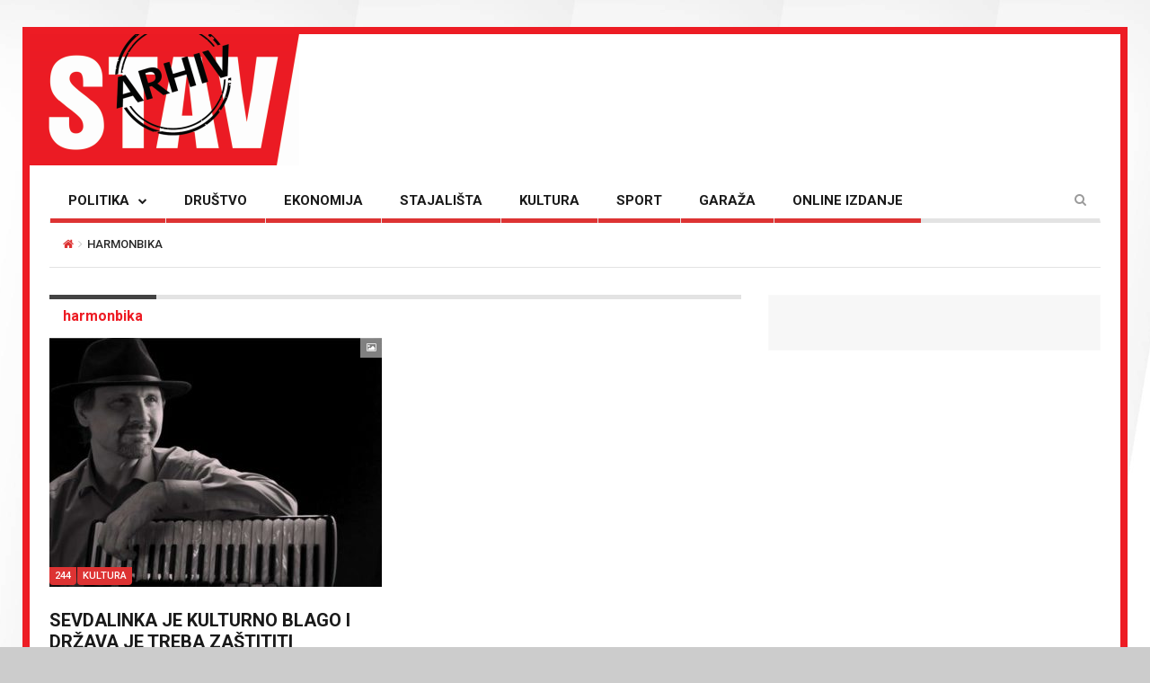

--- FILE ---
content_type: text/html; charset=UTF-8
request_url: https://arhiv.stav.ba/oznake/harmonbika/
body_size: 11289
content:
<!DOCTYPE html>

<!--[if IE 7]>

<html class="ie ie7" lang="bs-BA">

<![endif]-->

<!--[if IE 8]>

<html class="ie ie8" lang="bs-BA">

<![endif]-->

<!--[if !(IE 7) | !(IE 8) ]><!-->

<html lang="bs-BA">

<!--<![endif]-->

<head>

	<meta charset="UTF-8">

	<meta name="description" content="">

	<meta name="viewport" content="width=device-width, initial-scale=1">

	

	<title>harmonbika | ARHIV STAV</title>

	<link rel="profile" href="https://gmpg.org/xfn/11">

	<link rel="pingback" href="https://arhiv.stav.ba/xmlrpc.php">

<link href="https://fonts.googleapis.com/css?family=Roboto:100,100i,300,300i,400,400i,500,500i,700,700i,900,900i&subset=cyrillic,cyrillic-ext,greek,latin-ext" rel="stylesheet"> 
<link href="https://fonts.googleapis.com/css?family=Roboto+Condensed:700&subset=cyrillic,cyrillic-ext,greek,latin-ext" rel="stylesheet">  
	<!-- HTML5 Shim and Respond.js IE8 support of HTML5 elements and media queries -->

	<!-- WARNING: Respond.js doesn't work if you view the page via file:// -->

	<!--[if lt IE 9]>

	<script src="https://oss.maxcdn.com/libs/html5shiv/3.7.0/html5shiv.js"></script>

	<script src="https://oss.maxcdn.com/libs/respond.js/1.4.2/respond.min.js"></script>

	

	<![endif]-->



	
	<link rel="shortcut icon" href="https://arhiv.stav.ba/wp-content/uploads/2016/08/favicon1.ico" />

	
	<link rel="apple-touch-icon-precomposed" href="https://arhiv.stav.ba/wp-content/uploads/2016/08/favicon1.gif" />

	


	<link rel="dns-prefetch" href="//connect.facebook.net" />
<link rel='dns-prefetch' href='//connect.facebook.net' />
<link rel='dns-prefetch' href='//fonts.googleapis.com' />
<link rel='dns-prefetch' href='//s.w.org' />
<link rel="alternate" type="application/rss+xml" title="ARHIV STAV &raquo; novosti" href="https://arhiv.stav.ba/feed/" />
<link rel="alternate" type="application/rss+xml" title="ARHIV STAV &raquo;  novosti o komentarima" href="https://arhiv.stav.ba/comments/feed/" />
<link rel="alternate" type="application/rss+xml" title="ARHIV STAV &raquo; harmonbika  novosti o oznaci" href="https://arhiv.stav.ba/oznake/harmonbika/feed/" />
		<script type="text/javascript">
			window._wpemojiSettings = {"baseUrl":"https:\/\/s.w.org\/images\/core\/emoji\/12.0.0-1\/72x72\/","ext":".png","svgUrl":"https:\/\/s.w.org\/images\/core\/emoji\/12.0.0-1\/svg\/","svgExt":".svg","source":{"concatemoji":"https:\/\/arhiv.stav.ba\/wp-includes\/js\/wp-emoji-release.min.js?ver=5.2.23"}};
			!function(e,a,t){var n,r,o,i=a.createElement("canvas"),p=i.getContext&&i.getContext("2d");function s(e,t){var a=String.fromCharCode;p.clearRect(0,0,i.width,i.height),p.fillText(a.apply(this,e),0,0);e=i.toDataURL();return p.clearRect(0,0,i.width,i.height),p.fillText(a.apply(this,t),0,0),e===i.toDataURL()}function c(e){var t=a.createElement("script");t.src=e,t.defer=t.type="text/javascript",a.getElementsByTagName("head")[0].appendChild(t)}for(o=Array("flag","emoji"),t.supports={everything:!0,everythingExceptFlag:!0},r=0;r<o.length;r++)t.supports[o[r]]=function(e){if(!p||!p.fillText)return!1;switch(p.textBaseline="top",p.font="600 32px Arial",e){case"flag":return s([55356,56826,55356,56819],[55356,56826,8203,55356,56819])?!1:!s([55356,57332,56128,56423,56128,56418,56128,56421,56128,56430,56128,56423,56128,56447],[55356,57332,8203,56128,56423,8203,56128,56418,8203,56128,56421,8203,56128,56430,8203,56128,56423,8203,56128,56447]);case"emoji":return!s([55357,56424,55356,57342,8205,55358,56605,8205,55357,56424,55356,57340],[55357,56424,55356,57342,8203,55358,56605,8203,55357,56424,55356,57340])}return!1}(o[r]),t.supports.everything=t.supports.everything&&t.supports[o[r]],"flag"!==o[r]&&(t.supports.everythingExceptFlag=t.supports.everythingExceptFlag&&t.supports[o[r]]);t.supports.everythingExceptFlag=t.supports.everythingExceptFlag&&!t.supports.flag,t.DOMReady=!1,t.readyCallback=function(){t.DOMReady=!0},t.supports.everything||(n=function(){t.readyCallback()},a.addEventListener?(a.addEventListener("DOMContentLoaded",n,!1),e.addEventListener("load",n,!1)):(e.attachEvent("onload",n),a.attachEvent("onreadystatechange",function(){"complete"===a.readyState&&t.readyCallback()})),(n=t.source||{}).concatemoji?c(n.concatemoji):n.wpemoji&&n.twemoji&&(c(n.twemoji),c(n.wpemoji)))}(window,document,window._wpemojiSettings);
		</script>
		<style type="text/css">
img.wp-smiley,
img.emoji {
	display: inline !important;
	border: none !important;
	box-shadow: none !important;
	height: 1em !important;
	width: 1em !important;
	margin: 0 .07em !important;
	vertical-align: -0.1em !important;
	background: none !important;
	padding: 0 !important;
}
</style>
	<link rel='stylesheet' id='login-with-ajax-css'  href='https://arhiv.stav.ba/wp-content/themes/magzilla/plugins/login-with-ajax/widget.css?ver=3.1.11' type='text/css' media='all' />
<link rel='stylesheet' id='wp-block-library-css'  href='https://arhiv.stav.ba/wp-includes/css/dist/block-library/style.min.css?ver=5.2.23' type='text/css' media='all' />
<link rel='stylesheet' id='fave-bootstrap.min-css'  href='https://arhiv.stav.ba/wp-content/themes/magzilla/css/bootstrap.min.css?ver=5.2.23' type='text/css' media='all' />
<link rel='stylesheet' id='fave-bootstrap-theme.min-css'  href='https://arhiv.stav.ba/wp-content/themes/magzilla/css/bootstrap-theme.min.css?ver=5.2.23' type='text/css' media='all' />
<link rel='stylesheet' id='fave-font-awesome.min-css'  href='https://arhiv.stav.ba/wp-content/themes/magzilla/css/font-awesome.min.css?ver=4.5.0' type='text/css' media='all' />
<link rel='stylesheet' id='fave-jquery.jscrollpane-css'  href='https://arhiv.stav.ba/wp-content/themes/magzilla/css/jquery.jscrollpane.css?ver=5.2.23' type='text/css' media='all' />
<link rel='stylesheet' id='fave-owl.carousel.all.min-css'  href='https://arhiv.stav.ba/wp-content/themes/magzilla/css/owl.carousel.all.min.css?ver=2.0.0' type='text/css' media='all' />
<link rel='stylesheet' id='fave-magnific-popup-css'  href='https://arhiv.stav.ba/wp-content/themes/magzilla/css/magnific-popup.css?ver=1.0.0' type='text/css' media='all' />
<link rel='stylesheet' id='fave-main-css'  href='https://arhiv.stav.ba/wp-content/themes/magzilla/css/main.css?ver=5.2.23' type='text/css' media='all' />
<link rel='stylesheet' id='fave-options-css'  href='https://arhiv.stav.ba/wp-content/themes/magzilla/css/options.css?ver=5.2.23' type='text/css' media='all' />
<link rel='stylesheet' id='style-css'  href='https://arhiv.stav.ba/wp-content/themes/magzilla-child/style.css?ver=1' type='text/css' media='all' />
<link rel='stylesheet' id='google-fonts-css'  href='https://fonts.googleapis.com/css?subset=latin%2Clatin-ext&#038;family=Roboto%3A300italic%2C400italic%2C500italic%2C600italic%2C700italic%2C800italic%2C300%2C400%2C500%2C600%2C700%2C800%7CRoboto%3A300italic%2C400italic%2C500italic%2C600italic%2C700italic%2C800italic%2C300%2C400%2C500%2C600%2C700%2C800%7CRoboto%3A300italic%2C400italic%2C500italic%2C600italic%2C700italic%2C800italic%2C300%2C400%2C500%2C600%2C700%2C800%7CRoboto%3A300italic%2C400italic%2C500italic%2C600italic%2C700italic%2C800italic%2C300%2C400%2C500%2C600%2C700%2C800%7CRoboto%3A300italic%2C400italic%2C500italic%2C600italic%2C700italic%2C800italic%2C300%2C400%2C500%2C600%2C700%2C800%7CRoboto%3A300italic%2C400italic%2C500italic%2C600italic%2C700italic%2C800italic%2C300%2C400%2C500%2C600%2C700%2C800%7CRoboto%3A300italic%2C400italic%2C500italic%2C600italic%2C700italic%2C800italic%2C300%2C400%2C500%2C600%2C700%2C800%7CRoboto%3A300italic%2C400italic%2C500italic%2C600italic%2C700italic%2C800italic%2C300%2C400%2C500%2C600%2C700%2C800%7CRoboto%3A300italic%2C400italic%2C500italic%2C600italic%2C700italic%2C800italic%2C300%2C400%2C500%2C600%2C700%2C800%7CRoboto%3A300italic%2C400italic%2C500italic%2C600italic%2C700italic%2C800italic%2C300%2C400%2C500%2C600%2C700%2C800%7CRoboto%3A300italic%2C400italic%2C500italic%2C600italic%2C700italic%2C800italic%2C300%2C400%2C500%2C600%2C700%2C800%7CRoboto%3A300italic%2C400italic%2C500italic%2C600italic%2C700italic%2C800italic%2C300%2C400%2C500%2C600%2C700%2C800%7CRoboto%3A300italic%2C400italic%2C500italic%2C600italic%2C700italic%2C800italic%2C300%2C400%2C500%2C600%2C700%2C800%7CRoboto%3A300italic%2C400italic%2C500italic%2C600italic%2C700italic%2C800italic%2C300%2C400%2C500%2C600%2C700%2C800+rel%3D%27stylesheet%27+type%3D%27text%2Fcss&#038;ver=5.2.23' type='text/css' media='all' />
<script type='text/javascript' src='https://arhiv.stav.ba/wp-includes/js/jquery/jquery.js?ver=1.12.4-wp'></script>
<script type='text/javascript' src='https://arhiv.stav.ba/wp-includes/js/jquery/jquery-migrate.min.js?ver=1.4.1'></script>
<script type='text/javascript'>
/* <![CDATA[ */
var LWA = {"ajaxurl":"https:\/\/arhiv.stav.ba\/wp-admin\/admin-ajax.php"};
/* ]]> */
</script>
<script type='text/javascript' src='https://arhiv.stav.ba/wp-content/themes/magzilla/plugins/login-with-ajax/login-with-ajax.js?ver=3.1.11'></script>
<link rel='https://api.w.org/' href='https://arhiv.stav.ba/wp-json/' />
<link rel="EditURI" type="application/rsd+xml" title="RSD" href="https://arhiv.stav.ba/xmlrpc.php?rsd" />
<link rel="wlwmanifest" type="application/wlwmanifest+xml" href="https://arhiv.stav.ba/wp-includes/wlwmanifest.xml" /> 
<meta name="generator" content="WordPress 5.2.23" />
<style>
	#lightGallery-slider .info .desc
	{
		direction: ltr !important;
		text-align: center !important;
	}
	#lightGallery-slider .info .title
	{
		direction: ltr !important;
		text-align: center !important;
	}
	</style>      <script type="text/javascript">
         var string = ".wp-lightbox-bank,", ie, ieVersion, lightease;
         jQuery(document).ready(function ($) {
                     string = ".gallery-item, ";
                        string += ".wp-caption > a, ";
                        string += "a:has(img[class*=wp-image-])";
                     if (navigator.appName == "Microsoft Internet Explorer") {
               //Set IE as true
               ie = true;
               //Create a user agent var
               var ua = navigator.userAgent;
               //Write a new regEx to find the version number
               var re = new RegExp("MSIE ([0-9]{1,}[.0-9]{0,})");
               //If the regEx through the userAgent is not null
               if (re.exec(ua) != null) {
                  //Set the IE version
                  ieVersion = parseInt(RegExp.$1);
               }
            }
            if (ie = true && ieVersion <= 9)
            {
               lightease = "";
            } else
            {
               lightease = "ease";
            }
            var selector = string.replace(/,\s*$/, "");
            jQuery(selector).lightGallery({
               caption: true,
               desc: true,
               disableOther: true,
               closable: true,
               errorMessage: "Could not load the item. Make sure the path is correct and item exist.",
               easing: lightease
            });
         });

      </script>
      <script type="text/javascript">

</script>

	<style type="text/css">

		/********************** Body **********************/
		
		
		body,
		.calendar caption,
		.calendar,
		.value-number,
		.value-text,
		.progress-bar,
		.form-control,
		.mag-info,
		.post-tags a,
		.btn,
		.wpcf7-submit {
			font-family: "Roboto", serif;
		}


		
		body {
			font-size: 14px;
			line-height: 22px;
			color: #282828;
			background-color: #ffffff;
		    font-weight: 400;
		    font-style: normal;
		    letter-spacing: 0px;
		    text-transform: none;
		}
		@media (max-width: 480px) {
			body {
				font-size: 14px;
				line-height: 24px;
				color: #282828;
				background-color: #ffffff;
			}
			.continue-reading {
				font-size: 10px;
			}
		}

		#bbpress-forums, 
		#bbpress-forums ul.bbp-lead-topic, 
		#bbpress-forums ul.bbp-topics, 
		#bbpress-forums ul.bbp-forums, 
		#bbpress-forums ul.bbp-replies, 
		#bbpress-forums ul.bbp-search-results {
			font-size: 14px;
			line-height: 22px;
			color: #282828;
		    font-weight: 400;
		    font-style: normal;
		    letter-spacing: 0px;
		    text-transform: none;
		}
		
		.comment-entry {
			font-size: 14px;
			line-height: 22px;
			color: #282828;
		    font-weight: 400;
		    font-style: normal;
		    letter-spacing: 0px;
		    text-transform: none;
		}
		/****************************************** Titles and headings *************************************/
		
		
		.widget .post-title.module-small-title,
		.widget .post-title.module-big-title,
		.widget .post-title,
		.archive .post-title,
		.archive .post-title.module-big-title, 
		.archive .post-title.module-small-title,
		.overlay,
		.wp-caption .image-credits,
		.score-label,
		.widget_tags a,
		select,
		.table > thead > tr > th,
		.widget-social-profiles,
		.modal-title,
		.modal,
		.post-navigation a,
		.comment-author,
		.comment-date,
		.reply,
		.slider-label,
		.post-gallery,
		.wp-caption-text,
		.progress-title,
		.widget-tabs .nav > li > a,
		.video-gallery-top,
		.video-gallery,
		.breadcrumb,
		.page-title,
		.sitemap h2,
		.magazilla-main-nav .post-title.module-small-title {
			font-family: "Roboto", sans-serif;
		}
		.archive .post-title {
			font-size: 16px;
			line-height: 24px;
			font-weight: 500;
			font-style: normal;
		    letter-spacing: 0px;
			text-transform: uppercase; 
		}
		.search-results .page-title,
		.search-result-posts .post-title,
		.archive .page-title {
			font-size: 8px;
			line-height: 16px;
		}
		
		/* ******************************************************** */
		/* Site Layout
		/* ******************************************************** */

		
				.boxed-layout {
			background-color: #cccccc;
		background-image: url("http://arhiv.stav.ba/wp-content/uploads/2016/08/back-1.jpg");			background-repeat: repeat;
			background-position: center top;
			background-size: contain;
			background-attachment: scroll;
		}
		
		
		@media (min-width: 1200px) {

			.container {
				max-width: 1200px;
				width: auto;
			}

			.boxed-layout .external-wrap {
				max-width: 1230px;
			}
		}

				.framed-layout {
			margin: 30px auto !important;
		}
		

		/* *********************************************************
		/* Logo Settings
		/* *********************************************************/

				.logo-wrap, .header-7 .logo-wrap {
		;
		;
		}

		.mag-info {
			color: #141414		}

		.header-1,
		.header-2,
		.header-3,
		.header-4,
		.header-6 {
		    background-color: #ffffff;
		}


		/* ******************************************************** */
		/* Primary Nav
		/* ******************************************************** */
		
				.magazilla-main-nav,
		.mobile-menu,
		.header-5,
		.header-7 {
			font-family: "Roboto", sans-serif;
		}
				.magazilla-main-nav .nav > li > a,
		.mobile-menu .nav > li > a,
		.header-5 > li > a,
		.header-7 > li > a {
			font-size: 15px;
			/*background-color: #fff;*/
		    font-style: normal;
		    letter-spacing: 0px;
		    text-transform: uppercase;
		}

		[class*="navbar-header-"] .nav > li > a {
			line-height: 20px;
			font-weight: 700;
		}

		/* ******************************************************** */
		/* Secondary Nav
		/* ******************************************************** */
		
		
		.magazilla-top-nav {
			font-family: "Roboto", sans-serif;
		}

				.magazilla-top-nav .navbar-nav > li > a {
			font-size: 14px;
			font-style: normal;
		    letter-spacing: 0px;
		    text-transform: none;
		    color: #000000;
			line-height: 20px;
			font-weight: 500;
		}
		.magazilla-top-nav { /* external wrap */
			background-color: #f7f7f7;
			border-top: none;
			border-right: none;
			border-bottom: 1px solid #D1D1D1;
			border-left: none;
		}
		.magazilla-top-nav .top-menu {
			background-color: #f7f7f7;
			border-top: none;
			border-right: none;
			border-left: none;
			border-bottom: none;
		}
		.magazilla-top-nav .navbar-nav .post-author-social-links a:hover,
		.magazilla-top-nav .navbar-nav .post-author-social-links  a,
		.magazilla-top-nav .navbar-nav .post-author-social-links:hover  a { 
			color: #000000; 
		}
		/* ******************************************************** */
		/* Header 5
		/* ******************************************************** */
		.header-5,
		.header-7 {
			background-color: #ffffff;
		}
		.header-5 .navbar-nav > li > a,
		.header-7 .navbar-nav > li > a {
			color: #000000;
			font-size: 14px;
    		text-transform: uppercase;
		}

		/* ******************************************************** */
		/* Main Menu
		/* ******************************************************** */
		.magazilla-main-nav .nav > ul > li > a,
		.mobile-menu .nav > ul > li > a,
		.header-5 > ul > li > a,
		.header-7 > ul > li > a {
		    background-color: #ffffff;
		    color: #000000;
		}

		[class*="navbar-header-"] {
		    border-bottom-color: #E3E3E3;
		}
		

		/* ******************************************************** */
		/* Mobile Menu
		/* ******************************************************** */
		.mobile-menu .navbar-header {
			background-color: #fff;
			border-bottom: 1px solid #E3E3E3;
		}
		.mobile-menu .mobile-menu-btn, .mobile-menu .mobile-search-btn {
			color: #000000;
		}

		/* ******************************************************** */
		/* Footer
		/* ******************************************************** */
		.footer {
			background-color: #f7f7f7;
		}
		.footer,
		.footer .widget .post-author-for-archive .post-meta li,
		.footer .widget-body,
		.footer .widget-title,
		.footer .post-author i,
		.footer .post-date a {
			color: #000000;
		}
		.footer .widget .post-author-social-links a,
		.footer .post-title a,
		.footer .post-author a,
		.footer .widget a,
		.footer .widget li:before {
			color: #dd3333;
		}
		.footer .widget-title {
			border-bottom: 1px solid rgba(255,255,255, .2);
		}
		.bottom-footer {
			background-color: #f7f7f7;
			color: #000000;
		}


		
		
		h1.favethemes_text_logo,
		.mobile-menu .navbar-brand {
			font-family: "Roboto";
		}

		
		h1.favethemes_text_logo,
		.mobile-menu .navbar-brand {
			font-size: 36px;
			line-height: 36px;
			font-weight: 700;
			font-style: normal;
		    letter-spacing: 0px;
		    text-transform: none;
			color: #000000;
		}
		.mobile-menu .navbar-brand {
			font-size: 22px;
			line-height: 22px;
			letter-spacing: -10px;
		}
		h1.favethemes_text_logo a {
			color: #000000;
		}


		/* ******************************************************** */
		/* Modules Titles
		/* ******************************************************** */
		
				.post-title.module-big-title,
		.post-title.module-small-title,
		.gallery-title-big,
		.gallery-title-small {
			font-family: "Roboto";
		}
		
		
				.module-category,
		.module-top-topics {
			font-family: "Roboto";
			font-size: 13px;
			line-height: 13px;
			font-weight: 700;
			font-style: normal;
		    letter-spacing: 0px;
		    text-transform: none;
		}
		
		/* Options for SMALL titles */
		.module-4-three-cols .module-big-title,
		.module-5-three-cols .module-big-title,
		.fave-post-set-layout .module-small-title,
		.post .module-small-title,
		.module-small-title,
		.gallery-title-small,
		.slide .gallery-title-small,
		/*.thumb .gallery-title-small,*/
		.thumb.big-thumb .gallery-title-small{
			font-size: 18px;
			line-height: 24px;
			margin: 0 0 10px;
			font-weight: 700;
			font-style: normal;
		    letter-spacing: 0px;
		    text-transform: uppercase;
		}
		@media (max-width: 1199px) and (min-width: 992px) {
			.thumb.big-thumb .gallery-title-small,
			.gallery-4 .thumb .gallery-title-small {			
				font-size: 14px;;
				line-height: 18px;
				margin: 0;
			}
		}
		@media (max-width: 991px){ 
			.thumb.big-thumb .gallery-title-small,
			.gallery-4 .thumb .gallery-title-small  {
				font-size: 12px;
				line-height: 16px;
			}
		}
		.gallery-title-small.title-cols-4 {
			font-size: 14px;
			line-height: 20px;
			margin: 0 0 10px;
			font-weight: 700;
			font-style: normal;
		    letter-spacing: 0px;
		    text-transform: uppercase;
		}
		/* Options for BIG titles */
		.banner-slide .gallery-title-big,
		.wpb_wrapper .module-big-title,
		.module-big-title,
		.sitemap h2 {
			font-size: 24px;
			line-height: 28px;
			margin: 0 0 10px;
			font-weight: 700;

			font-style: normal;
		    letter-spacing: 0px;
		    text-transform: uppercase;
		}
		@media (min-width: 992px) and (max-width: 1199px) {
			.banner-slide .gallery-title-big,
			.wpb_wrapper .module-big-title,
			.module-big-title {
				font-size: 18px;
				line-height: 24px;
			}
			.post .module-small-title, 
			.module-small-title {
				font-size: 16px;
				line-height: 22px;
			}
		}
		@media (max-width: 991px) {
			.banner-slide .gallery-title-big,
			.wpb_wrapper .module-big-title,
			.module-big-title,
			.archive .post-title {
				font-size: 18px;
				line-height: 20px;
				margin: 20px 0 10px;
			}
			.post .module-small-title, 
			.module-small-title {
				font-size: 14px;
				line-height: 18px;
				margin: 0 0 10px;
			}
		}
		@media (max-width: 767px) {
			.banner-slide .gallery-title-big,
			.wpb_wrapper .module-big-title,
			.module-big-title,
			.archive .post-title {
				font-size: 14px;
				line-height: 16px;
				margin: 20px 0 10px;
			}
			.post .module-small-title, 
			.module-small-title {
				font-size: 12px;
				line-height: 16px;
				margin: 0 0 10px;
			}
		}
		
		
		.widget .widget-body .module-small-title {
			font-size: 14px;
			line-height: 18px;
			margin: 0 0 10px;
			font-weight: 700;
			font-style: normal;
		    letter-spacing: 0px;
		    text-transform: uppercase;
		}
		.widget .widget-body .module-big-title {
			font-size: 20px;
			line-height: 24px;
			margin: 0 0 10px;
			font-weight: 700;

			font-style: normal;
		    letter-spacing: 0px;
		    text-transform: uppercase;
		}
		@media (min-width: 768px) and (max-width: 991px) {
			.widget .widget-body .module-big-title {
				font-size: 18px;
				line-height: 20px;
				margin: 0 0 10px;
			}
		}




		
		.thumb .gallery-title-small {
			font-size: 16px;;
			line-height: 22px;
			margin: 0 0 10px;
			font-weight: 700;
			font-style: normal;
	    	letter-spacing: 0px;
	    	text-transform: uppercase;
		}
		@media (min-width: 768px) and (max-width: 991px) { 
			.thumb .gallery-title-small {
				font-size: 14px;;
				line-height: 18px;
				margin: 0;
			}
		}
		@media (max-width: 991px) {
			.thumb .gallery-title-small,
			.thumb.small-thumb .gallery-title-small {
				font-size: 12px;;
				line-height: 16px;
				margin: 0;
			}
		}
		
		
		/* Options for BIG titles on mobile */
		/* IMPORTANT: MUST have same option on small at line #237 */
		@media (min-width: 768px) and (max-width: 979px) {
			.module-5-two-cols .module-big-title,
			.module-4-two-cols .module-big-title,
			.module-8-two-cols .gallery-title-small {
				font-size: 14px;
				line-height: 18px;
				margin: 0 0 10px;
				font-weight: 700;
				font-style: normal;
		    	letter-spacing: 0px;
		    	text-transform: uppercase;
			}
			.gallery-title-small,
			.slide .gallery-title-small {
				font-size: 12px;;
				line-height: 18px;
				margin: 0 0 10px;
				font-weight: 700;
				font-style: normal;
		    	letter-spacing: 0px;
		    	text-transform: uppercase;
			}
		}
		/* IMPORTANT: MUST have same option on small at line #237 */
		@media (max-width: 767px) {
			.module-small-title {
				font-size: 16px;;
				line-height: 22px;
				margin: 0 0 10px;
				font-weight: 700;
				font-style: normal;
		    	letter-spacing: 0px;
		    	text-transform: uppercase;
			}
		}
		@media (max-width: 480px) {
			.module-big-title,
			.module-1 .module-big-title,
			.module-2 .module-big-title,
			.module-6 .module-big-title,
			.module-4-two-cols .module-big-title,
			.module-5-two-cols .module-big-title,
			.widget .widget-body .module-big-title {
				font-size: 18px;;
				line-height: 24px;
				margin: 0 0 10px;
				font-weight: 700;
				font-style: normal;
		    	letter-spacing: 0px;
		    	text-transform: uppercase;
			}
			.module-small-title {
				font-size: 16px;;
				line-height: 22px;
				margin: 0 0 10px;
				font-weight: 700;
				font-style: normal;
		    	letter-spacing: 0px;
		    	text-transform: uppercase;
			}
			.gallery-title-small,
			.slide .gallery-title-small {
				font-size: 12px;;
				line-height: 18px;
				margin: 0 0 10px;
				font-weight: 700;
				font-style: normal;
		    	letter-spacing: 0px;
		    	text-transform: uppercase;
			}
			.widget .widget-body .module-small-title {
				font-size: 12px;
				line-height: 16px;
				margin: 0 0 10px;
				font-weight: 700;
				font-style: normal;
		    	letter-spacing: 0px;
		    	text-transform: uppercase;
			}
		}

		/* ******************************************************** */
		/* Widgets Titles
		/* ******************************************************** */
		
				.module-top,
		.widget-title,
		.wpb_wrapper .widget-title,
		.widget-tabs .nav > li > a,
		.widget-social-profiles .social-count,
		.widget-social-profiles .social-text,
		.widget-social-profiles .social-button a {
			font-family: "Roboto";
		}

		
		.widget-top {
			text-align: left;
		}

		.widget-title,
		.wpb_wrapper .widget-title,
		.widget-tabs .nav > li > a {
			font-size: 14px;
			line-height: 16px;
			font-weight: 700;

			font-style: normal;
	    	letter-spacing: 0px;
	    	text-transform: uppercase;
		}

		/* ******************************************************** */
		/* Breadcrumb
		/* ******************************************************** */
		
		
		.breadcrumb {
			font-family: "Roboto";
		}

		
		.breadcrumb {
			font-size: 13px;
			line-height: 13px;
			font-weight: 500;
			font-style: normal;
	    	letter-spacing: 0px;
	    	text-transform: uppercase;
		}

		/* ******************************************************** */
		/* Single Post Title
		/* ******************************************************** */
		
		
		.entry-title {
			font-family: "Roboto";
		}

		
		.entry-title,
		.page-title {
			font-size: 36px;
			line-height: 48px;
			font-weight: 700;
			font-style: normal;
	    	letter-spacing: 0px;
	    	text-transform: uppercase;
		}
		@media (min-width: 768px) and (max-width: 991px) {
			.entry-title,
			.page-title,
			.full-screen-cover .entry-title,
			.wide-cover .entry-title {
				font-size: 20px;
				line-height: 32px;
			}
		}
		@media (max-width: 767px) {
			.entry-title,
			.page-title,
			.full-screen-cover .entry-title,
			.wide-cover .entry-title  {
				font-size: 16px;
				line-height: 28px;
			}
		}
		@media (max-width: 480px) {
			.entry-title,
			.page-title,
			.full-screen-cover .entry-title,
			.wide-cover .entry-title  {
				font-size: 12px;
				line-height: 24px;
			}
		}
		/* ******************************************************** */
		/* Posts Meta
		/* ******************************************************** */
		
		
		.post-meta,
		.post-author,
		.post-meta .post-category a,
		.comment-author,
		.comment-date,
		.comment-reply-link {
			font-family: "Roboto";
		}

		
		.post-meta li,
		.widget-body .post-meta li,
		.post-author,
		.widget .post-author-for-archive .post-author {
			font-size: 13px;
			line-height: 22px;
			font-weight: 400;
			font-style: normal;
	    	letter-spacing: 0px;
	    	text-transform: none;
		}
		@media (min-width: 768px) and (max-width: 991px) {
			.post-meta li,
			.widget-body .post-meta li,
			.post-author,
			.widget .post-author-for-archive .post-author {
				font-size: 11px;
				line-height: 18px;
			}
		}
		.post-meta i.fa-calendar-o,
		.post-meta i.fa-file-o {
			font-size: 11px;
			top: -1px;
			position: relative;
			margin-right: 2px;
		}

		@media (max-width: 480px) {
			.post-meta li,
			.widget-body .post-meta li,
			.post-author {
				font-size: 11px;
				line-height: 20px;
				font-weight: 400;
				font-style: normal;
		    	letter-spacing: 0px;
		    	text-transform: none;
			}
		}

		/* ******************************************************** */
		/* Single Post Meta
		/* ******************************************************** */
		
		
		.single-post .entry-header .post-meta,
		.single-post .entry-header .post-author,
		.single-post .entry-header .post-meta .post-category a {
			font-family: "Roboto";
		}

		
		.single-post .entry-header .post-meta,
		.single-post .entry-header .post-author {
			font-size: 13px;
			line-height: 16px;
			font-weight: 700;
			font-style: normal;
	    	letter-spacing: 0px;
	    	text-transform: none;
		}

		/* ******************************************************** */
		/* Single Post Sections Titles
		/* ******************************************************** */
		
		
		.post-tags .module-title,
		.post-about-the-author .module-title,
		.related-post .module-title,
		.comment-respond .module-title,
		.post-comments .module-title {
			font-family: "Roboto";
		}

		
		.post-tags .module-title,
		.post-about-the-author .module-title,
		.related-post .module-title,
		.comment-respond .module-title,
		.post-comments .module-title {
			font-size: 14px;
			line-height: 16px;
			font-weight: 700;
			font-style: normal;
	    	letter-spacing: 0px;
	    	text-transform: none;
		}
		/* ******************************************************** */
		/* Headings
		/* ******************************************************** */
		
				.entry-content h1,
		.entry-content h2,
		.entry-content h3,
		.entry-content h4,
		.entry-content h5,
		.entry-content h6 {
			font-family: "Roboto";
		}
		
		.entry-content h1 {
			font-size: 36px;
			line-height: 48px;
			font-weight: 500;
		}
		.entry-content h2 {
			font-size: 25px;
			line-height: 34px;
			font-weight: 500;
		}
		.entry-content h3 {
			font-size: 22px;
			line-height: 32px;
			font-weight: 500;
		}
		.entry-content h4 {
			font-size: 18px;
			line-height: 28px;
			font-weight: 500;
		}
		.entry-content h5 {
			font-size: 18px;
			line-height: 26px;
			font-weight: 700;
		}
		.entry-content h6 {
			font-size: 16px;
			line-height: 24px;
			font-weight: 700;
		}


		@media (max-width: 767px) {
			.entry-content h1,
			.entry-content h1 {
				font-size: 20px;
				line-height: 32px;
			}
			.entry-content h2,
			.entry-content h1 {
				font-size: 13px;
				line-height: 22px;
			}
			.entry-content h3,
			.entry-content h1 {
				font-size: 14px;
				line-height: 24px;
			}
			.entry-content h4,
			.entry-content h1 {
				font-size: 14px;
				line-height: 24px;
			}
			.entry-content h5,
			.entry-content h1 {
				font-size: 16px;
				line-height: 24px;
			}
			.entry-content h6,
			.entry-content h1 {
				font-size: 16px;
				line-height: 24px;
			}
		}


		/* ******************************************************** */
		/* Colors
		/* ******************************************************** */
						a,
		a:hover,
		.post-total-comments a,
		.thumb-content .post-meta .post-total-comments a,
		.calendar caption,
		.navbar-inverse .navbar-nav > li > a:hover,
		.navbar-inverse .navbar-nav > .open > a,
		.navbar-inverse .navbar-nav > .open > a:focus,
		.navbar-inverse .navbar-nav > .open > a:hover,
		.navbar-inverse .navbar-nav > li.dropdown:hover > a,
		.btn-link,
		.post-pagination .pagination .active a,
		.post-pagination .pagination a:hover,
		.reply,
		.post-review p,
		.post-review h4,
		.progress-bar,
		.progress-title,
		.widget-tabs .nav > li.active > a,
		.icon_rollover_color,
		.componentWrapper .qualityOver,
		ul li a:hover,
		.megamenu-links-4-cols > li > ul > li > a:hover,
		.megamenu-links-3-cols > li > ul > li > a:hover,
		.magazilla-top-nav-dark .navbar-nav > li:hover > a,
		.magazilla-top-nav-light .navbar-nav > li > a:hover,
		.dropdown-menu > li > a:hover,
		.footer .widget .post-author-social-links a:hover,
		.footer .post-title a:hover,
		.footer .post-author a:hover,
		.gallery-title-small a:hover,
		.header-5 .menu-tab-nav > li.tab-link.active > a,
		.header-7 .menu-tab-nav > li.tab-link.active > a {
			color: #dd3333;
		}

		.btn-theme,
		.post-category a,
		.module-category a,
		.header-5 .navbar-nav > li > a:hover, 
		.header-5 .navbar-nav > li > a:focus,
		.header-7 .navbar-nav > li > a:hover, 
		.header-7 .navbar-nav > li > a:focus,
		.feedburner-subscribe,
		.wpcf7-submit,
		.banner-slide .owl-theme .owl-controls .owl-nav div:hover {
			background-color: #dd3333;
		}

		.btn-theme:hover {
			background-color: rgba( 221, 51, 51, .75);
		}
		.post-review {
			background-color: rgba( 221, 51, 51, .1);
		}
		.module-title,
		.blockquote-left,
		.blockquote-right,
		.blockquote-center,
		.widget-title,
		.widget-tabs .nav-tabs > li.active > a,
		.widget-tabs .nav-tabs > li.active > a:focus,
		.widget-tabs .nav-tabs > li.active > a:hover {
			border-color: #dd3333;
		}

		.widget_archives ul li:before {
			border-color: transparent #dd3333;
		}

		[class*="navbar-header-"] .nav > li > a,
		.nav .open > a,
		.nav .open > a:focus,
		.nav .open > a:hover,
		.post-pagination .pagination .active {
			border-bottom-color: #dd3333;
		}

		.post-review-bars {
			border-top-color: #dd3333;
		}

		.score-label,
		.widget_tags a,
		.post-tags a,
		#today,
		.widget-instagramm-slider .owl-theme .owl-controls .owl-nav div,
		.navbar-inverse,
		[class*="navbar-header-"] .nav > li > a:hover,
		.owl-carousel-menu.owl-theme .owl-controls .owl-nav div,
		.nav .open > a,
		.review,
		.jspDrag,
		.grid-banner-slide .owl-theme .owl-controls .owl-nav div,
		.category-label a,
		.dropdown-menu .yamm-content .nav > li > a:hover {
			background-color: #dd3333;
		}

		.playlist-video.selected,
		.playlist-video:hover {
			border-left: 3px solid #dd3333;
		}

		.comment-body-author, .bypostauthor {
			background-color: rgba( 221, 51, 51, .05);

			border: 1px solid rgba( 221, 51, 51, .2);
		}
		#favethemes_mobile_nav>li {
			border-left: 3px solid #dd3333;
		}
		/* ******************************************************** */
		/* Sidebar
		/* ******************************************************** */
		.sidebar,
		.wpb_widgetised_column {
			background-color: #f7f7f7;
			border: 1px  solid #f9f9f9;
			padding-top: 30px;
			padding-bottom: 30px;
			padding-left: 30px;
			padding-right: 30px;
		}

		/* ******************************************************** */
		/* Categories and taxonomy colors
		/* ******************************************************** */
		/* ******************************************************** */
/* Custom CSS
/* ******************************************************** */

	</style>


<!-- Facebook Pixel Code -->
<script type='text/javascript'>
!function(f,b,e,v,n,t,s){if(f.fbq)return;n=f.fbq=function(){n.callMethod?
n.callMethod.apply(n,arguments):n.queue.push(arguments)};if(!f._fbq)f._fbq=n;
n.push=n;n.loaded=!0;n.version='2.0';n.queue=[];t=b.createElement(e);t.async=!0;
t.src=v;s=b.getElementsByTagName(e)[0];s.parentNode.insertBefore(t,s)}(window,
document,'script','https://connect.facebook.net/en_US/fbevents.js');
</script>
<!-- End Facebook Pixel Code -->
<script type='text/javascript'>
  fbq('init', '246235936382366', {}, {
    "agent": "wordpress-5.2.23-3.0.5"
});
</script><script type='text/javascript'>
  fbq('track', 'PageView', []);
</script>
<!-- Facebook Pixel Code -->
<noscript>
<img height="1" width="1" style="display:none" alt="fbpx"
src="https://www.facebook.com/tr?id=246235936382366&ev=PageView&noscript=1" />
</noscript>
<!-- End Facebook Pixel Code -->
<meta name="generator" content="Powered by Visual Composer - drag and drop page builder for WordPress."/>
<!--[if lte IE 9]><link rel="stylesheet" type="text/css" href="https://arhiv.stav.ba/wp-content/plugins/js_composer/assets/css/vc_lte_ie9.min.css" media="screen"><![endif]--><!--[if IE  8]><link rel="stylesheet" type="text/css" href="https://arhiv.stav.ba/wp-content/plugins/js_composer/assets/css/vc-ie8.min.css" media="screen"><![endif]--><meta property="og:site_name" content="ARHIV STAV" />
<meta property="og:type" content="website" />
<meta property="og:locale" content="bs_BA" />
<meta property="fb:app_id" content="112298292558069" />
<noscript><style type="text/css"> .wpb_animate_when_almost_visible { opacity: 1; }</style></noscript>
</head>






<body class="archive tag tag-harmonbika tag-5859 boxed-layout wpb-js-composer js-comp-ver-4.11.2.1 vc_responsive">

<script>
  (function(i,s,o,g,r,a,m){i['GoogleAnalyticsObject']=r;i[r]=i[r]||function(){
  (i[r].q=i[r].q||[]).push(arguments)},i[r].l=1*new Date();a=s.createElement(o),
  m=s.getElementsByTagName(o)[0];a.async=1;a.src=g;m.parentNode.insertBefore(a,m)
  })(window,document,'script','https://www.google-analytics.com/analytics.js','ga');

  ga('create', 'UA-82978409-1', 'auto');
  ga('send', 'pageview');

</script>

	<div id="fb-root"></div>

	<script>(function(d, s, id) {

			var js, fjs = d.getElementsByTagName(s)[0];

			if (d.getElementById(id)) return;

			js = d.createElement(s); js.id = id;

			js.src = "//connect.facebook.net/bs_BA/sdk.js#xfbml=1&version=v2.5&appId=217780371604666";

			fjs.parentNode.insertBefore(js, fjs);

		}(document, 'script', 'facebook-jssdk'));

	</script>



	<div class="external-wrap framed-layout">



		


		
<div class="header-2 hidden-xs hidden-sm" itemscope itemtype="http://schema.org/WPHeader">
		<!-- header 1 -->
	<div class="container">
		<div class="row">
			<div class="col-xs-4 col-sm-12 col-md-4 col-lg-4">
				<div class="logo-wrap text-left">
					
<h1 >
	<a href="https://arhiv.stav.ba/">
		
		
								 <img src="https://arhiv.stav.ba/wp-content/uploads/2021/01/STAV-ARHIV-LOGO.png" width="250" height="42" alt="ARHIV STAV" title="ARHIV STAV - "/>
						
	</a>
</h1>

<div class="mag-info"></div>				</div>
			</div>
			<div class="col-xs-8 col-sm-12 col-md-8 col-lg-8">
							</div>
		</div>
	</div>
	
<div class="container">
    <div class="row">
        <div class="col-xs-12 col-sm-12 col-md-12 col-lg-12">

            <nav class="magazilla-main-nav navbar yamm navbar-header-1" data-sticky="1" >
                <div class="sticky_inner">
                                <ul id="main-nav" class="nav navbar-nav"><li id="menu-item-37" class="menu-item menu-item-type-taxonomy menu-item-object-category menu-item-has-children dropdown menu-item-37 fave-menu-cat-100"><a href="https://arhiv.stav.ba/rubrike/politika/">Politika</a>
<ul class="dropdown-menu">
	<li id="menu-item-478" class="menu-item menu-item-type-taxonomy menu-item-object-category menu-item-478 fave-menu-cat-366"><a href="https://arhiv.stav.ba/rubrike/politika/bih/">BiH</a></li>
	<li id="menu-item-479" class="menu-item menu-item-type-taxonomy menu-item-object-category menu-item-479 fave-menu-cat-367"><a href="https://arhiv.stav.ba/rubrike/politika/susjedstvo/">Susjedstvo</a></li>
	<li id="menu-item-480" class="menu-item menu-item-type-taxonomy menu-item-object-category menu-item-480 fave-menu-cat-368"><a href="https://arhiv.stav.ba/rubrike/politika/svijet/">Svijet</a></li>
</ul>
</li>
<li id="menu-item-14" class="menu-item menu-item-type-taxonomy menu-item-object-category menu-item-14 fave-menu-cat-86"><a href="https://arhiv.stav.ba/rubrike/drustvo/">Društvo</a></li>
<li id="menu-item-476" class="menu-item menu-item-type-taxonomy menu-item-object-category menu-item-476 fave-menu-cat-365"><a href="https://arhiv.stav.ba/rubrike/ekonomija/">Ekonomija</a></li>
<li id="menu-item-231" class="menu-item menu-item-type-taxonomy menu-item-object-category menu-item-231 fave-menu-cat-149"><a href="https://arhiv.stav.ba/rubrike/stajalista/">Stajališta</a></li>
<li id="menu-item-24" class="menu-item menu-item-type-taxonomy menu-item-object-category menu-item-24 fave-menu-cat-95"><a href="https://arhiv.stav.ba/rubrike/kultura/">Kultura</a></li>
<li id="menu-item-52" class="menu-item menu-item-type-taxonomy menu-item-object-category menu-item-52 fave-menu-cat-119"><a href="https://arhiv.stav.ba/rubrike/sport/">Sport</a></li>
<li id="menu-item-230" class="menu-item menu-item-type-taxonomy menu-item-object-category menu-item-230 fave-menu-cat-187"><a href="https://arhiv.stav.ba/rubrike/garaza/">Garaža</a></li>
<li id="menu-item-4634" class="menu-item menu-item-type-custom menu-item-object-custom menu-item-4634"><a href="http://digital.arhiv.stav.ba/">Online izdanje</a></li>
</ul>							<form method="get" action="https://arhiv.stav.ba/" class="navbar-form navbar-right navbar-search">
    <div class="form-group">
        <input type="text" name="s" id="s_header" class="form-control" placeholder="Search">
    </div>
    <div class="form_submit_btn btn-link"><i class="fa fa-search"></i></div>
</form>
						                   
                </div>
            </nav><!-- navbar -->
        </div>
    </div>
</div></div><!-- header-2 -->



		
<nav class="navbar mobile-menu hidden-lg visible-xs visible-sm" data-sticky="1">
	<div class="container-fluid">

		<div class="navbar-header">
			<button type="button" class="navbar-toggle mobile-menu-btn collapsed" data-toggle="collapse" data-target="#mobile-menu" aria-expanded="false">
				<span class="sr-only">Toggle navigation</span>
				<i class="fa fa-bars"></i>
			</button>

			<a class="navbar-brand mobile_logo" href="https://arhiv.stav.ba/">
									<img src="https://arhiv.stav.ba/wp-content/uploads/2021/01/STAV-ARHIV-LOGO-mali.png" alt="ARHIV STAV" title="ARHIV STAV - "/>
							</a>

			<button type="button" class="navbar-toggle collapsed mobile-search-btn" data-toggle="collapse" data-target="#mobile-search" aria-expanded="false">
				<span class="sr-only">Toggle navigation</span>
				<i class="fa fa-search"></i>
			</button>
		</div>

		<div class="navbar-collapse collapse mobile-menu-collapse" id="mobile-menu" style="height: 0px;">

			<ul id="favethemes_mobile_nav" class="nav navbar-nav"><li id="nav-menu-item-349" class="menu-item menu-item-type-taxonomy menu-item-object-category fave-menu-cat-100"><a href="https://arhiv.stav.ba/rubrike/politika/">Politika</a></li>
<li id="nav-menu-item-345" class="menu-item menu-item-type-taxonomy menu-item-object-category fave-menu-cat-86"><a href="https://arhiv.stav.ba/rubrike/drustvo/">Društvo</a></li>
<li id="nav-menu-item-351" class="menu-item menu-item-type-taxonomy menu-item-object-category fave-menu-cat-149"><a href="https://arhiv.stav.ba/rubrike/stajalista/">Stajališta</a></li>
<li id="nav-menu-item-348" class="menu-item menu-item-type-taxonomy menu-item-object-category fave-menu-cat-95"><a href="https://arhiv.stav.ba/rubrike/kultura/">Kultura</a></li>
<li id="nav-menu-item-350" class="menu-item menu-item-type-taxonomy menu-item-object-category fave-menu-cat-119"><a href="https://arhiv.stav.ba/rubrike/sport/">Sport</a></li>
<li id="nav-menu-item-347" class="menu-item menu-item-type-taxonomy menu-item-object-category fave-menu-cat-187"><a href="https://arhiv.stav.ba/rubrike/garaza/">Garaža</a></li>
<li id="nav-menu-item-4638" class="menu-item menu-item-type-custom menu-item-object-custom"><a href="http://digital.arhiv.stav.ba/">Online izdanje</a></li>
</ul>
		</div>

		<div class="collapse navbar-collapse" id="mobile-search">
			<form class="navbar-form navbar-search" method="get" action="https://arhiv.stav.ba/">
				<input type="text" name="s" id="s_mobile" class="form-control" placeholder="Search">
			</form>
		</div>

	</div> <!-- end container-fluid -->
	<!-- mobile-menu-layer -->
	<div class="mobile-menu-layer"></div>
</nav>


		
<div class="container">
	<div class="row">
		<div class="col-xs-12 col-sm-12 col-md-12 col-lg-12">
			<ul class="breadcrumb"><li itemscope itemtype="http://data-vocabulary.org/Breadcrumb"><a itemprop="url" href="https://arhiv.stav.ba/"><i class="fa fa-home"></i></a></li><li class="current">harmonbika</li></ul>		</div>
	</div>
</div>


		


		<div class="magzilla-main-wrap">
<div class="container">
	

	<div class="row">
		
		<div class="col-lg-8 col-md-8 col-sm-8 col-xs-12 main-box-for-load-more">
			
			
			<div class="module-top clearfix">
				<div class="module-category pull-left">
					<a>
					                    harmonbika                    
                                    	</a>
				</div>
			</div>
			

			




<div class="archive archive-a-b post-archive">

	

	<div class="row">

		<div class="fave-loop-wrap">

		

		




		<div id="ID-35974" class="col-lg-6 col-md-6 col-sm-6 col-xs-6 post-35974 post type-post status-publish format-gallery has-post-thumbnail hentry category-5840 category-kultura tag-edib-kadic tag-elvidin-edo-krilic tag-harmonbika tag-sevdalinka post_format-post-format-gallery" itemscope itemtype="https://schema.org/Article">



			
			<div class="featured-image-wrap">

				<div class="post-type-icon"><i class="fa fa-picture-o"></i></div>


				<div class="category-label"><a class="cat-color-5840" href="https://arhiv.stav.ba/rubrike/244/">244</a><a class="cat-color-95" href="https://arhiv.stav.ba/rubrike/kultura/">Kultura</a></div>

				

				<a href="https://arhiv.stav.ba/sevdalinka-je-kulturno-blago-i-drzava-je-treba-zastititi/">

					<img itemprop="image" class="featured-image" src="https://arhiv.stav.ba/wp-content/uploads/2019/11/Edo10-Copy-370x277.jpg" width="370" height="277" alt="Sevdalinka je kulturno blago i država je treba zaštititi">

				</a>

			</div><!-- featured-image-wrap -->

			


			<article class="post">

				<h2 itemprop="headline" class="post-title module-small-title"><a itemprop="url" href="https://arhiv.stav.ba/sevdalinka-je-kulturno-blago-i-drzava-je-treba-zastititi/">Sevdalinka je kulturno blago i država je treba zaštititi</a></h2>

				<ul class="list-inline post-meta">

					

		<li class="post-date" datetime="10.11.2019." itemprop="datePublished">
			<a href="https://arhiv.stav.ba/2019/11/">

									<span><i
							class="fa fa-calendar-o"></i> 10.11.2019.</span>
											</a>
		</li>
	



				</ul><!-- .post-meta -->



				
				<div class="post-content post-small-content" itemprop="articleBody">

					<p>U onom momentu kada sam počeo da radim knjigu s notnim zapisima sevdalinki i kada sam studiozno prišao toj materiji i detaljno je izanalizirao, tek tada sam došao do spoznaje da je to daleko veće blago nego što ljudi uopće mogu da zamisle. Toliko bogatstvo muzičkog kolorita, melodijskih linija, harmonskih sklopova, modulacija, ornamentike ne posjeduje ni jedna druga tradicionalna muzika na svijetu”</p>

				</div><!-- post-content -->

				


			</article><!-- .post -->

		</div><!-- col-lg-6 col-md-6 col-sm-12 col-xs-12 -->



		
		

		</div><!-- .fave-loop-wrap -->

	</div><!-- .row -->	

	

</div><!-- archive post-archive -->


						<div class="row">
				<div class="col-xs-12 col-sm-12 col-md-12 col-lg-12">
					
<div class="pagination-wrap module-top">
	
	
</div>				</div>
			</div>
						
		</div><!-- col-lg-12 col-md-12 col-sm-12 col-xs-12 -->

				<div class="col-lg-4 col-md-4 col-sm-4 col-xs-12 ">
			
<aside class="sidebar" itemscope itemtype="http://schema.org/WPSideBar">
	</aside><!-- .sidebar -->			</div><!-- col-lg-4 col-md-4 col-sm-4 col-xs-12 -->
		
	</div><!-- .row -->
</div>



</div><!-- Magzilla-main-wrap -->
<footer class="footer" itemscope itemtype="http://schema.org/WPFooter">

	
			<div class="top-footer">
		<div class="container">
			<div class="row">
				
					                <div class="col-xs-12 col-sm-4 col-md-4 col-lg-4">
	                     <div id="magzilla_facebook-2" class="widget widget_magzilla_facebook">
		<div class="fb-page"
		     data-href="https://www.facebook.com/STAV-436332916529990/"
		     data-width=""
		     data-height=""
		     data-small-header="false"
		     data-adapt-container-width="true"
		     data-hide-cover="false"
		     data-show-facepile="true"
		     data-show-posts="false">
			<div class="fb-xfbml-parse-ignore">
			</div>
		</div>

		</div>	                </div>
	            				
									                <div class="col-xs-12 col-sm-4 col-md-4 col-lg-4">
	                     <div id="nav_menu-2" class="widget widget_nav_menu"><div class="menu-footer-menu-container"><ul id="menu-footer-menu" class="menu"><li id="menu-item-655" class="menu-item menu-item-type-post_type menu-item-object-page menu-item-655 fave-menu-page-647"><a href="https://arhiv.stav.ba/impressum/">Impressum</a></li>
<li id="menu-item-668" class="menu-item menu-item-type-post_type menu-item-object-page menu-item-668 fave-menu-page-662"><a href="https://arhiv.stav.ba/prodaja/">Prodaja</a></li>
<li id="menu-item-669" class="menu-item menu-item-type-post_type menu-item-object-page menu-item-669 fave-menu-page-658"><a href="https://arhiv.stav.ba/marketing/">Marketing</a></li>
<li id="menu-item-896" class="menu-item menu-item-type-custom menu-item-object-custom menu-item-896"><a href="http://digital.arhiv.stav.ba/">Pretplata na digitalno izdanje</a></li>
<li id="menu-item-667" class="menu-item menu-item-type-post_type menu-item-object-page menu-item-667 fave-menu-page-665"><a href="https://arhiv.stav.ba/uslovi-koristenja/">Uslovi korištenja</a></li>
</ul></div></div>	                </div>
	            			</div>
		</div>
	</div><!-- top-footer -->
	
<div class="bottom-footer">
	<div class="container">
		<div class="row">
			<div class="col-xs-12 col-sm-12 col-md-12 col-lg-12">
				<p>STAV © 2021</p>
			</div>
			
		</div>
	</div>
</div><!-- bottom-footer --></footer>

</div><!-- .external-wrap -->	

    <!-- Facebook Pixel Event Code -->
    <script type='text/javascript'>
        document.addEventListener( 'wpcf7mailsent', function( event ) {
        if( "fb_pxl_code" in event.detail.apiResponse){
          eval(event.detail.apiResponse.fb_pxl_code);
        }
      }, false );
    </script>
    <!-- End Facebook Pixel Event Code -->
    <div id='fb-pxl-ajax-code'></div><link rel='stylesheet' id='wp-lightbox-bank.css-css'  href='https://arhiv.stav.ba/wp-content/plugins/wp-lightbox-bank/assets/css/wp-lightbox-bank.css?ver=5.2.23' type='text/css' media='all' />
<script type='text/javascript' src='https://arhiv.stav.ba/wp-content/themes/magzilla/js/bootstrap.min.js?ver=1.3.0'></script>
<script type='text/javascript' src='https://arhiv.stav.ba/wp-content/themes/magzilla/js/plugins.js?ver=1.3.0'></script>
<script type='text/javascript' src='https://arhiv.stav.ba/wp-content/themes/magzilla/js/custom.min.js?ver=1.3.0'></script>
<script type='text/javascript'>
/* <![CDATA[ */
var FB_WP=FB_WP||{};FB_WP.queue={_methods:[],flushed:false,add:function(fn){FB_WP.queue.flushed?fn():FB_WP.queue._methods.push(fn)},flush:function(){for(var fn;fn=FB_WP.queue._methods.shift();){fn()}FB_WP.queue.flushed=true}};window.fbAsyncInit=function(){FB.init({"xfbml":true,"appId":"112298292558069"});if(FB_WP && FB_WP.queue && FB_WP.queue.flush){FB_WP.queue.flush()}}
/* ]]> */
</script>
<script type="text/javascript">(function(d,s,id){var js,fjs=d.getElementsByTagName(s)[0];if(d.getElementById(id)){return}js=d.createElement(s);js.id=id;js.src="https:\/\/connect.facebook.net\/bs_BA\/all.js";fjs.parentNode.insertBefore(js,fjs)}(document,"script","facebook-jssdk"));</script>
<script type='text/javascript' src='https://arhiv.stav.ba/wp-includes/js/wp-embed.min.js?ver=5.2.23'></script>
<script type='text/javascript' src='https://arhiv.stav.ba/wp-content/plugins/wp-lightbox-bank/assets/js/wp-lightbox-bank.js?ver=5.2.23'></script>
<div id="fb-root"></div><script type="text/javascript">

</script>

<script defer src="https://static.cloudflareinsights.com/beacon.min.js/vcd15cbe7772f49c399c6a5babf22c1241717689176015" integrity="sha512-ZpsOmlRQV6y907TI0dKBHq9Md29nnaEIPlkf84rnaERnq6zvWvPUqr2ft8M1aS28oN72PdrCzSjY4U6VaAw1EQ==" data-cf-beacon='{"version":"2024.11.0","token":"b09ef3dc2a124e6aae6ab039fce4fadf","r":1,"server_timing":{"name":{"cfCacheStatus":true,"cfEdge":true,"cfExtPri":true,"cfL4":true,"cfOrigin":true,"cfSpeedBrain":true},"location_startswith":null}}' crossorigin="anonymous"></script>
</body>
</html>